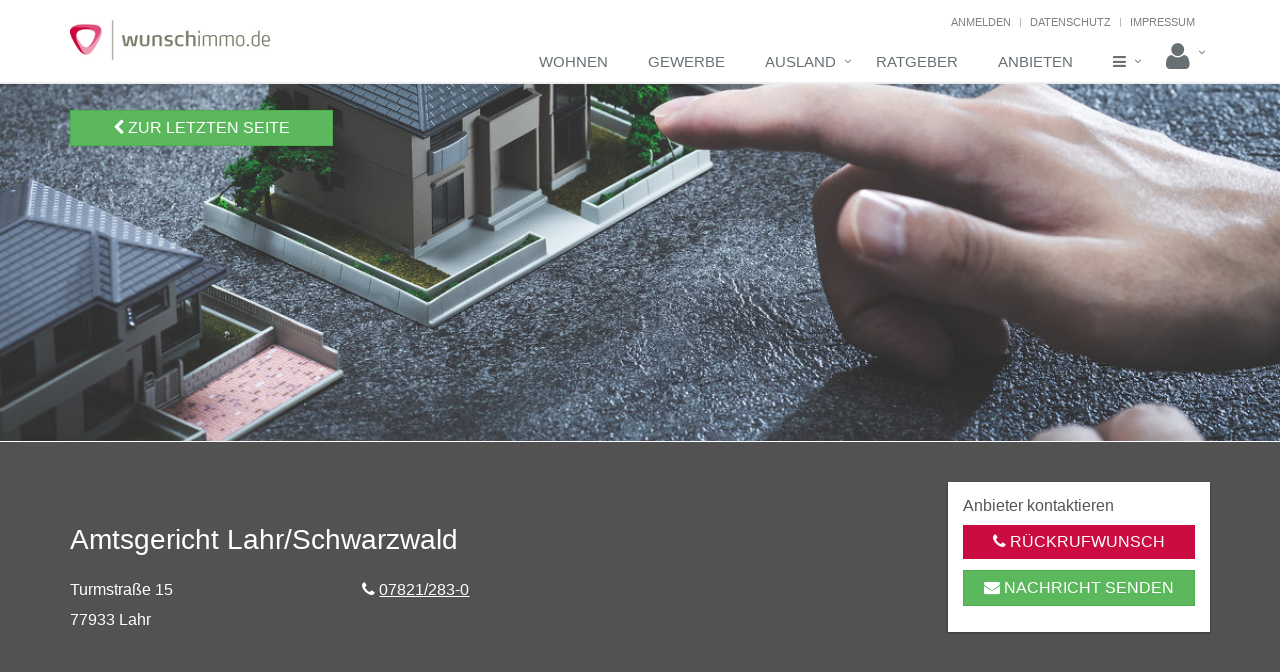

--- FILE ---
content_type: text/html; charset=UTF-8
request_url: https://www.wunschimmo.de/anbieter/amtsgericht-lahr-schwarzwald-lahr-180753
body_size: 9316
content:
<!DOCTYPE html>

<!--[if IE 8]>
<html lang="de" class="ie8">
<![endif]-->
<!--[if IE 9]>
<html lang="de" class="ie9">
<![endif]-->
<!--[if !IE]><!-->
<html lang="de">
<!--<![endif]-->

    <head>
                <title></title>

<meta charset="utf-8">
<meta name="viewport" content="width=device-width, initial-scale=1.0">
<meta http-equiv="X-UA-Compatible" content="IE=edge">

    <meta name="robots" content="noindex,nofollow">

<meta name="description" content="">
<meta name="keywords" content="">






    <meta property="og:type" content="website"/>





<link rel="icon" type="image/x-icon" href="/img/wunschimmo/favicons/favicon.ico">
<link rel="apple-touch-icon" sizes="57x57" href="/img/wunschimmo/favicons/apple-touch-icon-57x57.png">
<link rel="apple-touch-icon" sizes="60x60" href="/img/wunschimmo/favicons/apple-touch-icon-60x60.png">
<link rel="apple-touch-icon" sizes="72x72" href="/img/wunschimmo/favicons/apple-touch-icon-72x72.png">
<link rel="apple-touch-icon" sizes="76x76" href="/img/wunschimmo/favicons/apple-touch-icon-76x76.png">
<link rel="apple-touch-icon" sizes="114x114" href="/img/wunschimmo/favicons/apple-touch-icon-114x114.png">
<link rel="apple-touch-icon" sizes="120x120" href="/img/wunschimmo/favicons/apple-touch-icon-120x120.png">
<link rel="apple-touch-icon" sizes="144x144" href="/img/wunschimmo/favicons/apple-touch-icon-144x144.png">
<link rel="apple-touch-icon" sizes="152x152" href="/img/wunschimmo/favicons/apple-touch-icon-152x152.png">
<link rel="apple-touch-icon" sizes="180x180" href="/img/wunschimmo/favicons/apple-touch-icon-180x180.png">
<link rel="icon" type="image/png" href="/img/wunschimmo/favicons/favicon-32x32.png" sizes="32x32">
<link rel="icon" type="image/png" href="/img/wunschimmo/favicons/android-chrome-192x192.png" sizes="192x192">
<link rel="icon" type="image/png" href="/img/wunschimmo/favicons/favicon-96x96.png" sizes="96x96">
<link rel="icon" type="image/png" href="/img/wunschimmo/favicons/favicon-16x16.png" sizes="16x16">
<link rel="manifest" href="/img/wunschimmo/favicons/manifest.json">

<meta name="msapplication-TileColor" content="#da532c">
<meta name="msapplication-TileImage" content="/img/wunschimmo/favicons/mstile-144x144.png">

<meta name="msvalidate.01" content="2EE0C4B1B4CC2CC2B238CC23C62A253B" />





<link rel="stylesheet" type="text/css" href="//media.wunschimmo.de/includes/include.widefault.css"/>
<link rel="stylesheet" type="text/css" href="//media.wunschimmo.de/includes/include.wiheaderfooter.css"/>
<link rel="stylesheet" type="text/css" href="//media.wunschimmo.de/includes/include.wiplugins.css"/>
<link rel="stylesheet" type="text/css" href="//media.wunschimmo.de/includes/include.wicustom.css"/>
<link rel="stylesheet" href="/build/wunschimmo/vendor.599cf75be1023b995a26f7b3d2505024.css">
            </head>

    <body class="header-fixed" data-spy="scroll" data-target=".scrollspy" data-offset="160">
        <div class="wrapper">
                        <div class="header header-sticky">
    <div class="container">
        <a class="logo" href="/"><img class="shrink-logo" src="//media.wunschgrundstueck.de/img/wunschimmo/wunschimmo.png" alt="Immobilienportal wunschimmo.de"></a>
        <div class="topbar">
            <ul class="loginbar p-r-15 pull-right">
                
                                    <li><a href="/user/signin" id="top-login">Anmelden</a></li>
                    <li class="topbar-devider"></li>
                                <li><a href="/datenschutz">Datenschutz</a></li>
                <li class="topbar-devider"></li>
                <li><a href="/impressum">Impressum</a></li>
            </ul>
        </div>
        <button type="button" class="navbar-toggle" data-toggle="collapse" data-target=".navbar-responsive-collapse">
            <span class="sr-only">Toggle navigation</span>
            <span class="fa fa-bars"></span>
        </button>
    </div>

    <div class="collapse navbar-collapse mega-menu navbar-responsive-collapse">
        <div class="container">
            <ul class="nav navbar-nav">
                                                                                        <li><a href="/wohnen">Wohnen</a></li>
                                                            
                
                                                                                        <li><a href="/gewerbe">Gewerbe</a></li>
                                                            
                                <li class="dropdown">
                    <a href="/ausland/wohnen" class="dropdown-toggle" data-toggle="dropdown">Ausland</a>
                    <ul class="dropdown-menu">
                        <li><a href="/ausland/wohnen">Wohnimmobilien im Ausland</a></li>
                        <li><a href="/ausland/gewerbe">Gewerbeimmobilien im Ausland</a></li>
                    </ul>
                </li>
                                    <li><a href="/ratgeber">Ratgeber</a></li>
                
                
                                    <li><a href="/anbieten">Anbieten</a></li>
                
                                <li class="dropdown mega-menu-fullwidth">
                    <a href="javascript:void(0);" class="dropdown-toggle" data-toggle="dropdown" id="navMore"><i class="fa fa-bars" aria-hidden="true"></i></a>
                    <ul class="dropdown-menu">
                        <li>
                            <div class="mega-menu-content">
                                <div class="row equal-height">
                                    <div class="col-md-3 equal-height-in">
                                        <ul class="list-unstyled equal-height-list">
                                            <li><p class="h5 m-l-10 m-b-10">Produkte & Leistungen</p></li>
                                            <li><a href="/produkte">Übersicht</a></li>
                                            <li><a href="/anbieten">Immobilien anbieten</a></li>
                                            <li><a target="_blank" href="https://www.kip.net" rel="nofollow">KIP | Die kommunale Immobilienplattform</a></li>
                                            <li><a target="_blank" href="https://www.immovativ.de/produkte/areal/" rel="nofollow">aREAL - Software für Innenentwicklung</a></li>
                                            <li><a target="_blank" href="https://www.immovativ.de/produkte/interaktive-baugebiete/" rel="nofollow">Digitale Baugebietsvermarktung</a></li>
                                            <li><a href="/produkte/online-werbung">Online-Werbung</a></li>
                                            <li><a href="/produkte/premium-unternehmensprofil">Premium-Unternehmensprofil</a></li>
                                            <li><a href="//media.wunschimmo.de/downloads/preisliste_wunschimmo.pdf">Unsere Preisliste</a></li>
                                        </ul>
                                    </div>
                                    <div class="col-md-3 equal-height-in">
                                        <ul class="list-unstyled equal-height-list">
                                            <li><p class="h5 m-l-10 m-b-10">Angebote & Services</p></li>
                                            <li><a href="/bonitaetsauskunft">Bonitätsauskunft</a></li>
                                            <li><a href="/energieausweis" >Energieausweis bestellen</a></li>
                                            <li><a href="/umzug">Umzugsservice</a></li>
                                            <li><a href="/immobilieninvestment">Immobilieninvestment</a></li>
                                            <li><a href="/mietkautionsbuergschaft">Mietkautionsbürgschaft</a></li>
                                            <li><a href="/maklerempfehlung">Maklerempfehlung</a></li>
                                        </ul>
                                    </div>
                                    <div class="col-md-2 equal-height-in">
                                        <ul class="list-unstyled equal-height-list">
                                            <li><p class="h5 m-l-10 m-b-10">Anbieter suchen</p></li>
                                            <li><a href="/immobilienmakler">Immobilienmakler</a></li>
                                            <li><a href="/hausanbieter">Hausanbieter</a></li>
                                            <li><a href="/hausverwaltungen" >Hausverwaltungen</a></li>
                                            <li><a href="/bautraeger">Bauträger</a></li>
                                            <li><a href="/baugesellschaften">Baugesellschaften</a></li>
                                            <li><a href="/entwicklungsgesellschaften">Entwicklungsgesellschaften</a></li>
                                        </ul>
                                    </div>
                                    <div class="col-md-2 equal-height-in">
                                        <ul class="list-unstyled equal-height-list">
                                            <li><p class="h5 m-l-10 m-b-10">Allgemeines</p></li>
                                            <li><a href="/kontakt">Kontakt</a></li>
                                            <li><a href="/ueber-uns">Über uns</a></li>
                                            <li><a href="https://www.immovativ.de/karriere" rel="nofollow">Karriere</a></li>
                                            <li><a href="/presse">Presseinformationen</a></li>
                                            <li><a href="/news">Aktuelle News</a></li>
                                            <li><a href="/volltextsuche">Volltextsuche</a></li>
                                        </ul>
                                    </div>
                                    <div class="col-md-2 equal-height-in">
                                        <ul class="list-unstyled equal-height-list">
                                            <li><p class="h5 m-l-10 m-b-10">Rechtliches</p></li>
                                            <li><a href="/impressum">Impressum</a></li>
                                            <li><a href="/datenschutz" >Datenschutzerklärung</a></li>
                                            <li><a href="/haftungsausschluss" >Haftungsausschluss</a></li>
                                            <li><a href="/agb">AGB</a></li>
                                        </ul>
                                    </div>
                                </div>
                            </div>
                        </li>
                    </ul>
                </li>
                <li class="dropdown">
                    <a href="javascript:void(0);" class="dropdown-toggle" data-toggle="dropdown" id="navLogin"><i class="fa fa-user fa-2x"></i></a>
                    <ul class="dropdown-menu pull-right" id="loginMenu">
                                                                            <li id="menuLogin" class="p-10 authenticationContainer">
                                <div class="row">
                                    <div class="col-xs-12">
                                        <div id="authenticationFailedMessage" class="alert alert-danger fs-12 hidden" role="alert">
                                            <span class="glyphicon glyphicon-exclamation-sign" aria-hidden="true"></span>
                                            Dein Benutzername<br> oder Kennwort sind leider falsch.
                                        </div>
                                        <form class="form" id="authenticationForm" method="post" action="https://www.wunschgrundstueck.de/module_wg/authentification/auth.php">
                                            <div class="input-group m-b-10">
                                                <span class="input-group-addon"><i class="fa fa-user"></i></span>
                                                <input name="username" id="username" class="form-control form-control-authenticationInput" type="text" placeholder="Benutzername">
                                            </div>
                                            <span id="usernameInputErrorMessage" class="help-block fs-11 hidden">Bitte Benutzername eingeben</span>
                                            <div class="input-group m-b-10">
                                                <span class="input-group-addon"><i class="fa fa-lock"></i></span>
                                                <input name="password" id="password" class="form-control form-control-authenticationInput" type="password" placeholder="Kennwort">
                                            </div>
                                            <span id="passwordInputErrorMessage" class="help-block fs-11 hidden">Bitte Kennwort eingeben</span>
                                            <input name="utf8" value="1" type="hidden">
                                            <input name="cf" value="wunschimmo" type="hidden">
                                            <input type="submit" id="authenticationFormSubmitButton" class="btn btn-success btn-block gcard-1" value="ANMELDEN">
                                            <div class="input-group gcard-1 hidden" id="authenticationInProgressButton">
                                                <span class="input-group-addon"><i class="fa fa-spinner fa-pulse fa-1x fa-fw"></i></span>
                                                <button type="submit" class="btn btn-block btn-authenticationInProgress" value="Anmelden" disabled></button>
                                            </div>
                                        </form>
                                        <div class="fs-12 text-center">oder</div>
                                        <button id="signinWithFacebookButton" class="btn-u btn-u-dark-blue btn-block gcard-1"><i class="fa fa-facebook"></i> MIT FACEBOOK ANMELDEN</button>
                                    </div>
                                </div>
                            </li>
                            <li id="menuCreateUserAccount1">
                                <a href="/anbieten/makler#buchen"><i class="fa fa-user-plus" aria-hidden="true"></i> Benutzer-Account als gewerblicher Anbieter einrichten</a>
                            </li>
                            <li id="menuForgotYourPassword">
                                <a href="/user/forgot-password"><i class="fa fa-lock" aria-hidden="true"></i> Kennwort vergessen</a>
                            </li>
                                                                    </ul>
                </li>
            </ul>
        </div>
    </div>
</div>
            
                        <div class="content-wrapper">
                    <div id="scoped-content">
        <style scoped="" type="text/css">
            #img-back-indiv{background-image:url(//media.wunschgrundstueck.de/img/wunschimmo/maklerprofil.jpg);background-size:cover;background-position:center;padding-top:30px;padding-bottom: 275px;}
            .content.relative{
                padding-bottom: 10px;
            }
            #expert {
                top: -120px;
            }
        </style>
        <div class="hidden-xs">
            <div class=" img-back" id="img-back-indiv">
                <div class="container">
                    <div class="row m-b-20">
                        <div class="col-md-3 col-sm-4">
                            <a href="#" class="btn btn-block btn-success" onclick="history.back();return(false);">
                                <i class="fa fa-chevron-left" aria-hidden="true"></i>
                                                                    zur letzten Seite
                                                            </a>
                        </div>
                    </div>
                </div>
                            </div>
        </div>
        <div class="visible-xs">
            <a href="#" class="btn btn-block btn-success" onclick="history.back();return(false);">
                <i class="fa fa-chevron-left" aria-hidden="true"></i>
                                    zur letzten Seite
                            </a>
                    </div>
                <div class="bg-dark border-top-white">
            <div class="container content relative" >
                                <div class="row">
                    <div class="col-lg-9 col-md-8">
                                                <h1 class="m-t-40 m-b-20"><span itemprop="legalName">Amtsgericht Lahr/Schwarzwald</span></h1>
                        <div class="row">
                            <div class="col-xs-12 col-md-4 col-sm-6 m-b-20">
                                <div itemprop="address" itemscope itemtype="http://schema.org/PostalAddress">
                                    <div>
                                        <p class="m-b-5"><span itemprop="streetAddress">Turmstraße 15 </span></p>
                                    </div>
                                    <div>
                                        <p><span itemprop="postalCode">77933</span> <span itemprop="addressLocality">Lahr</span></p>
                                    </div>
                                </div>
                            </div>
                            <div class="col-xs-12 col-md-4 col-sm-6 m-b-20">
                                                                                                            <div class="">
                                            <p class="m-b-5"><i class="fa fa-phone" aria-hidden="true"></i> <a href="tel:07821/283-0 "><span itemprop="telephone">07821/283-0 </span></a></p>
                                        </div>
                                    
                                                                                                </div>
                            <div class="col-xs-12 col-md-4 col-sm-6 m-b-20">
                                                            </div>
                        </div>
                                                                                                </div>
                    <div class="col-lg-3 col-md-4">
                        
                                                    <div class="bg-color-white p-15 gcard-1">
                                <h2 class="h5 m-t-0">Anbieter kontaktieren</h2>
                                                                    <p>
                                        <a href="#" class="btn btn-red btn-block" data-toggle="modal" data-target="#provider-callback"><i class="fa fa-phone" aria-hidden="true"></i> Rückrufwunsch</a>
                                    </p>
                                
                                <p>
                                    <a href="#" class="btn btn-success btn-block" data-toggle="modal" data-target="#provider-message"><i class="fa fa-envelope" aria-hidden="true"></i> Nachricht senden</a>
                                </p>

                                                            </div>
                                            </div>
                </div>
            </div>
        </div>
        
        
                    <div class="container content">
                <a id="lage"></a>
                <h2><i class="fa fa-md fa-map"></i> Hier finden Sie uns</h2>
                <div class="google-maps">
                    <iframe width="100%" height="550" frameborder="0" style="border:0" src="https://www.google.com/maps/embed/v1/place?key=AIzaSyAATRzO6EOr_s4cDM0svJNDD2SOKodcoeo&q=77933 Lahr,Turmstraße 15 &key=AIzaSyAATRzO6EOr_s4cDM0svJNDD2SOKodcoeo&zoom=14"></iframe>
                </div>
            </div>
            </div>

    
    
    
        <div class="container content">
        <hr/>
        <div class="row">
            <div class="col-sm-6">
                <p>
                    Alle Angaben ohne Gewähr.
                </p>
            </div>
            <div class="col-sm-6">
                                    <p class="text-align-right pull-right">
                        <a href="#" data-toggle="modal" data-target="#provider-imprint">Anbieter-Impressum</a>
                    </p>
                            </div>
        </div>
    </div>

    <div class="modal fade m-t-100" tabindex="-1" role="dialog" id="provider-message">
        <div class="modal-dialog" role="document">
            <div class="modal-content">
                <div class="modal-header">
                    <button type="button" class="close" data-dismiss="modal" aria-label="Close"><span aria-hidden="true">&times;</span></button>
                    <h2 class="h4 modal-title">Nachricht senden</h2>
                </div>
                <div class="modal-body" id="message-body">
                    <p>Bitte füllen Sie die untenstehenden Felder aus, um eine Nachricht an die Firma Amtsgericht Lahr/Schwarzwald zu senden.</p>
                    <div id="err_message"></div>
                    <form id="frm_message" action="" method="post">
                        <input type="hidden" name="provider-id" id="provider-id" value="180753"/>
                        <div class="form-group">
                            <input id="name_abs_msg" class="form-control form-control-default" name="name_abs_msg" placeholder="Ihr Name" value="" type="text">
                        </div>
                        <div class="form-group">
                            <input id="email_abs_msg" class="form-control form-control-default" name="email_abs_msg" placeholder="Ihre E-Mail-Adresse" value="" type="text">
                        </div>
                        <div class="form-group">
                            <textarea id="nachricht_abs_msg" rows="5" class="form-control form-control-default" name="nachricht_abs_msg" placeholder="Ihre Nachricht / Ihr Anliegen"></textarea>
                        </div>
                        <p class="small">
                            Mit Absenden des Kontaktformulars werden Deine personenbezogenen Daten auf elektronischem Weg an den Anbieter übermittelt. Gleichzeitig stimmst Du zu, dass diese vom Anbieter zur Beantwortung Deiner Anfrage erhoben und verarbeitet werden dürfen. <a href="/datenschutz" target="_blank">Weitere Informationen zum Datenschutz &raquo;</a>
                        </p>
                    </form>
                </div>
                <div class="modal-footer">
                    <button type="button" class="btn btn-default pull-left" data-dismiss="modal" id="frm-message-dismiss">Abbrechen</button>
                    <div id="message-button">
                        <i class='fa fa-spinner fa-pulse fs-22 m-l-20 pull-right hidden' id="message-spinner" aria-hidden='true'></i>
                        <button type="button" class="btn btn-primary" id="frm-message-submit">Absenden <i class="fa fa-paper-plane" aria-hidden="true"></i></button>
                    </div>
                </div>
            </div>
        </div>
    </div>

    <div class="modal fade m-t-100" tabindex="-1" role="dialog" id="provider-callback">
        <div class="modal-dialog" role="document">
            <div class="modal-content">
                <div class="modal-header">
                    <button type="button" class="close" data-dismiss="modal" aria-label="Close"><span aria-hidden="true">&times;</span></button>
                    <h2 class="h4 modal-title">Rückrufwunsch hinterlassen</h2>
                </div>
                <div class="modal-body" id="callback-body">
                    <p>Bitte füllen Sie die untenstehenden Felder aus, um eine Nachricht an die Firma Amtsgericht Lahr/Schwarzwald zu senden.</p>
                    <div id="err_callback"></div>
                    <form id="frm_callback" action="" method="post">
                        <input type="hidden" name="provider-id" id="provider-id" value="180753"/>
                        <div class="form-group">
                            <input id="name_abs_cb" class="form-control form-control-default" name="name_abs_cb" placeholder="Ihr Name" value="" type="text">
                        </div>
                        <div class="form-group">
                            <input id="tel_abs_cb" class="form-control form-control-default" name="tel_abs_cb" placeholder="Ihre Telefonnummer" value="" type="text">
                        </div>
                        <input type="hidden" name="callback" value="1"/>
                        <input type="hidden" name="dt_abs_cb" id="dt_abs_cb" value=""/>
                        <div style="overflow:hidden;">
                            <label>Datum und Uhrzeit</label>
                            <div class="form-group">
                                <div id="datetimepicker12"></div>
                            </div>
                        </div>


                        <div class="form-group">
                            <textarea id="nachricht_abs_cb" rows="5" class="form-control form-control-default" name="nachricht_abs_cb" placeholder="Ihre Nachricht / Ihr Anliegen"></textarea>
                        </div>
                        <p class="small">
                            Mit Absenden des Kontaktformulars werden Deine personenbezogenen Daten auf elektronischem Weg an den Anbieter übermittelt. Gleichzeitig stimmst Du zu, dass diese vom Anbieter zur Beantwortung Deiner Anfrage erhoben und verarbeitet werden dürfen. <a href="/datenschutz" target="_blank">Weitere Informationen zum Datenschutz &raquo;</a>
                        </p>
                    </form>
                </div>
                <div class="modal-footer">
                    <button type="button" class="btn btn-default pull-left" data-dismiss="modal" id="frm-callback-dismiss">Abbrechen</button>
                    <div id="callback-button">
                        <i class='fa fa-spinner fa-pulse fs-22 m-l-20 pull-right hidden' id="callback-spinner" aria-hidden='true'></i>
                        <button type="button" class="btn btn-primary" id="frm-callback-submit">Absenden <i class="fa fa-paper-plane" aria-hidden="true"></i></button>
                    </div>
                </div>
            </div>
        </div>
    </div>

            <div class="modal fade m-t-100" tabindex="-1" role="dialog" id="provider-imprint">
            <div class="modal-dialog" role="document">
                <div class="modal-content">
                    <div class="modal-header">
                        <button type="button" class="close" data-dismiss="modal" aria-label="Close"><span aria-hidden="true">&times;</span></button>
                        <h2 class="h4 modal-title">Anbieter-Impressum</h2>
                    </div>
                    <div class="modal-body" id="callback-body">
                        <p><strong></strong></p><p></p><h5>Verantwortlicher Anbieter</h5><p><strong>Amtsgericht Lahr/Schwarzwald</strong></p><p></p><p></p><p><strong>Verbraucherinformationen:
</strong><br/>Online-Streitbeilegung gemäß Art. 14 Abs. 1 ODR-VO: Die Europäische Kommission stellt eine Plattform zur Online-Streitbeilegung (OS) bereit.<br/><a href='http://ec.europa.eu/consumers/odr/' target='_blank'>Zur Plattform »</a></p>
                    </div>
                    <div class="modal-footer">
                        <button type="button" class="btn btn-default pull-right" data-dismiss="modal" id="frm-callback-dismiss">Schließen</button>

                    </div>
                </div>
            </div>
        </div>
    
            </div>
            
                        <div class="footer-v2 bg-black-10 p-b-50">
    <div class="footer">
        <div class="container">
            <div class="row m-b-20 m-t-15">
                <div class="col-xs-12">
                    <a href="/"><img id="logo-footer" class="footer-logo" src="//media.wunschgrundstueck.de/img/wunschimmo/wunschimmo_footer.png" alt="wunschimmo.de de Deutschlands immovativstes Portal"></a>
                </div>
            </div>
            <div class="row">
                <div class="col-md-3  col-sm-3 md-margin-bottom-40">
                    <p>
                        <strong>Produkte & Leistungen</strong>
                    </p>
                    <ul class="links">
                        <li><a href="/anbieten">Immobilien anbieten</a></li>
                        <li><a target="_blank" href="https://www.kip.net/immobilienportal" rel="nofollow">Kommunales Immobilienportal</a></li>
                        <li><a target="_blank" href="https://www.immovativ.de/produkte/aREAL/">aREAL – Software für Innenentwicklung</a></li>
                        <li><a target="_blank" href="https://www.immovativ.de/produkte/interaktive-baugebiete/">Baugebiete digital vermarkten</a></li>
                        <li><a href="/produkte/online-werbung">Online-Werbung</a></li>
                    </ul>
                </div>
                <div class="col-md-2 col-sm-3 md-margin-bottom-40">
                    <p>
                    <strong>Service</strong>
                    </p>
                    <ul class="links">
                        <li><a href="/newsletter">Newsletter</a></li>
                        <li><a href="/ueber-uns">Über uns</a></li>
                        <li><a href="/kontakt">Kontakt</a></li>
                        <li><a href="/kundenservice" >Kundenservice</a></li>
                        <li><a href="/presse">Presse</a></li>
                        <li><a href="/jobs">Jobs</a></li>
                    </ul>
                </div>
                <div class="col-md-3 col-sm-3 md-margin-bottom-40">
                    <p>
                        <strong>Rechtliches</strong>
                    </p>
                    <ul class="links">
                        <li><a href="/impressum" >Impressum</a></li>
                        <li><a href="/agb" >Allgemeine Geschäftsbedingungen</a></li>
                        <li><a href="/datenschutz" >Erklärung zum Datenschutz</a></li>
                        <li><a href="/haftungsausschluss" >Haftungsausschluss</a></li>
                    </ul>
                </div>

                <div class="col-md-4  col-sm-12 md-margin-bottom-40">
                    <p>
                        <strong>Folge uns auf</strong>
                    </p>
                    <ul class="social-icons social-icons-color">
                        <li><a href="https://www.facebook.com/wunschimmo.de/" rel="nofollow" data-original-title="Facebook" class="rounded-x social_facebook"></a></li>
                        <li><a href="https://www.youtube.com/channel/UCmBp8HakvV2Uw6O6kEht6YQ" rel="nofollow" data-original-title="YouTube" class="rounded-x social_youtube"></a></li>
                        <li><a href="https://www.pinterest.de/wunschimmo1/" rel="nofollow" data-original-title="Pintrest" class="rounded-x social_pintrest"></a></li>
                    </ul>
                </div>
            </div>
            <div class="row border-top p-t-10 m-t-20">
                <div class="col-sm-6 ">
                    <p class="fs-14">
                        &copy; 2016 - 2026 <a href="https://www.immovativ.de">immovativ GmbH</a>, alle Rechte vorbehalten
                    </p>
                </div>
                <div class="col-sm-6">
                    <div class="text-right hidden-xs">
                        <p class="fs-14">
                            Ein Unternehmen der <a href="http://www.terragroup.de" rel="nofollow">Terragroup</a>
                        </p>
                    </div>
                </div>
            </div>
        </div>
    </div>
</div>

    <div class="modal fade m-t-50" id="modal_facebookConnect" tabindex="-1" role="dialog" aria-hidden="true">
    <div class="modal-dialog">
        <div class="modal-content">
            <div class="modal-header">
                <p class="h4">
                    Hallo <span class="modal-title" id="signupFacebookFirstname"></span>,<br>
                    hast Du schon einen Account bei wunschimmo.de?
                </p>
            </div>
            <div class="modal-body">
                <button type="button" id="facebookSignupWithExistingAccountYesButton" class="btn-u btn-u-lg btn-block btn-u-default margin-bottom-20" data-toggle="collapse" data-target="#authenticationForLinkWithFacebookAccount" aria-expanded="false" aria-controls="authenticationForLinkWithFacebookAccount">JA</button>
                <div class="row collapse" id="authenticationForLinkWithFacebookAccount">
                    <div class="col-xs-12">
                        <div class="call-action-v1 call-action-v1-boxed bg-color-dark margin-bottom-40">
                            <div class="call-action-v1-box">
                                <div class="margin-bottom-20 fs-14">Melde dich an, um deinen Facebook Account mit deinem wunschimmo.de Account zu verbinden.</div>
                                <div id="connectWithFacebookAuthenticationFailedMessage" class="alert alert-danger fs-12 hidden" role="alert">
                                    <span class="glyphicon glyphicon-exclamation-sign" aria-hidden="true"></span>
                                    Dein Benutzername oder Kennwort sind leider falsch.
                                </div>
                                <form class="form" id="connectWithFacebookAuthenticationForm" method="post">
                                    <div class="form-group" id="connectWithFacebookUsernameInputContainer">
                                        <input name="username" id="connectWithFacebookUsername" class="form-control" type="text" placeholder="Benutzername">
                                        <span id="connectWithFacebookUsernameInputErrorMessage" class="help-block fs-11 hidden">Bitte Benutzername eingaben</span>
                                    </div>
                                    <div class="form-group" id="connectWithFacebookPasswordInputContainer">
                                        <input name="password" id="connectWithFacebookPassword" class="form-control" type="password" placeholder="Kennwort">
                                        <span id="connectWithFacebookPasswordInputErrorMessage" class="help-block fs-11 hidden">Bitte Kennwort eingeben</span>
                                    </div>
                                    <input name="utf8" value="1" type="hidden">
                                    <input name="cf" value="wunschimmo" type="hidden">
                                    <input type="submit" id="connectWithFacebookAuthenticationFormSubmitButton" class="btn btn-success btn-block gcard-1" value="ANMELDEN">
                                    <div class="input-group hidden gcard-1" id="connectWithFacebookAuthenticationInProgressButton">
                                        <span class="input-group-addon"><i class="fa fa-spinner fa-pulse fa-1x fa-fw"></i></span>
                                        <input type="submit" class="btn btn-block btn-authenticationInProgress" value="ANMELDEN" disabled>
                                    </div>
                                </form>
                            </div>
                        </div>
                    </div>
                </div>
                <button type="button" id="facebookSignupWithExistingAccountNoButton" class="btn-u btn-u-lg btn-block btn-u-dark-blue">NEIN</button>
            </div>
        </div>
    </div>
</div>
<div class="modal fade m-t-100" id="modal_facebookConnectInProgress" tabindex="-1" role="dialog" aria-hidden="true">
    <div class="modal-dialog">
        <div class="modal-content">
            <div class="modal-body">
                <div class="row">
                    <div class="col-xs-12 text-center">
                        <i class="fa fa-spinner fa-pulse fa-4x fa-fw"></i>
                    </div>
                </div>
            </div>
        </div>
    </div>
</div>
    <div class="modal fade m-t-100" id="modal_signinSignupInvitation" tabindex="-1" role="dialog" aria-hidden="true">
    <div class="modal-dialog">
        <div class="modal-content">
            <div class="modal-header">
                <div class="h4 modal-title" id="modal_anmelden_title">Um diese Funktion nutzen zu können, muss man auf wunschimmo.de angemeldet sein.</div>
            </div>

            <div class="modal-body">
                <div class="row">
                    <div class="col-sm-6 m-t-15 m-b-15">
                        <div><a class="btn-u btn-block rounded gcard-1" href="/user/signin">ANMELDEN</a></div>
                        <div class="fs-12 text-center">oder</div>
                        <div><button id="invitationMoodalSgninWithFacebookButton" class="btn-u btn-u-dark-blue btn-block gcard-1"><i class="fa fa-facebook"></i> MIT FACEBOOK ANMELDEN</button></div>
                    </div>

                    <div class="col-sm-6">
                        <div class="h4">Konto erstellen</div>
                        <div>
                            <div><a href="https://www.kip.net/infos-fuer-immobilienanbietende/privat/registrieren#regForm" class="fs-18"><i class="fa fa-chevron-right" aria-hidden="true"></i> als Privatperson</a></div>
                            <div><a href="/anbieten/makler" class="fs-18"><i class="fa fa-chevron-right" aria-hidden="true"></i> als gewerblicher Anbieter</a></div>
                            <div><a href="/anbieten/kommune" class="fs-18"><i class="fa fa-chevron-right" aria-hidden="true"></i> als Kommune</a></div>
                        </div>
                    </div>
                    <div class="col-xs-12">
                        <hr>
                        <p>
                            <strong>Ein Account für zwei Portale:</strong><br>
                            Die Registrierung erfolgt auf unserer Plattform kip.net. Mit Ihren Zugangsdaten können Sie sich dann sowohl auf wunschimmo.de als auch auf kip.net anmelden.
                        </p>
                    </div>
                </div>

                <div class="modal-footer">

                    <button type="button" class="btn btn-default centered" data-dismiss="modal">Schließen</button>
                </div>
            </div>
        </div>
    </div>
</div>
                    </div>

                
        
                <script type="text/javascript" src="//media.wunschimmo.de/includes/include.widefault.js"></script>
<script type="text/javascript" src="//media.wunschimmo.de/includes/include.wiplugins.js"></script>
<script type="text/javascript" src="//media.wunschimmo.de/includes/include.wicustom.js"></script>
<script type="text/javascript" src="//media.wunschimmo.de/includes/include.wipage.js"></script>
<script src="/build/wunschimmo/manifest.d41d8cd98f00b204e980.js"></script>
<script src="/build/wunschimmo/vendor.6f0287937c1b85233857.js"></script>



<script>
    jQuery(".share").jsSocials({
        shares: ["email", "twitter", "facebook", "googleplus", "linkedin", "pinterest", "stumbleupon", "whatsapp"]
    });
</script>

<script src="https://website-widgets.pages.dev/dist/sienna.min.js" defer></script>

<script>
    $(document).ready(function(){
        const observer = new MutationObserver(function(mutations) {
            if ($('.asw-menu-btn').length > 0) {
                $('.asw-menu-btn').css('left', '60px');
                observer.disconnect();
            }
        });
        observer.observe(document.body, { childList: true, subtree: true });
    });
</script>
        <script type="text/javascript">
            jQuery(document).ready(function() {
                App.init();
                ParallaxSlider.initParallaxSlider();
                App.initParallaxBg();
                new WOW().init();

                                
            jQuery(document).ready(function()
            {
                jQuery('#frm-message-submit').click(function(){
                        jQuery('#message-spinner').removeClass('hidden');
                        jQuery('#frm-message-submit').addClass('hidden');
                        jQuery('.form-control').removeClass('alert-warning');

                        var datastring = jQuery('#frm_message').serialize();
                        jQuery.ajax({
                            type: 'POST',
                            url: '/service/provider-message',
                            data: datastring,
                            dataType: 'json',
                            success: function(data) {

                                if(data.err.length==0){
                                    $('#message-body').html(data.text);
                                    $('#message-button').addClass('hidden');
                                    $('#frm-message-dismiss').addClass('pull-right');
                                    $('#frm-message-dismiss').removeClass('pull-left');
                                    $('#frm-message-dismiss').html('Schließen');
                                }else{
                                    $('#err_message').html('<div class="alert alert-warning"><p>'+data.err+'</p></div>');
                                    $.each(data.err_fields,function(key,index){
                                        jQuery('#'+key).addClass('alert-warning');
                                    });
                                    jQuery('#frm-message-submit').removeClass('hidden');
                                    jQuery('#message-spinner').addClass('hidden');

                                }
                            },
                            error: function(data){
                                console.log(data);
                            }
                        });
                    });
            });
        
                            });
        </script>
        
                
        
                <script type="text/javascript">
    $( window ).scroll(function()
    {
        checkAds()
    });
</script>
        
                <script type="text/plain" data-cookiecategory="analytics" async src="https://www.googletagmanager.com/gtag/js?id=G-J9K6EQDMBB"></script>
<script>
    window.dataLayer = window.dataLayer || [];
    function gtag(){dataLayer.push(arguments);}
    gtag('js', new Date());

    gtag('config', 'G-J9K6EQDMBB');
</script>
            </body>
</html>


--- FILE ---
content_type: application/javascript
request_url: https://www.wunschimmo.de/build/wunschimmo/vendor.6f0287937c1b85233857.js
body_size: 21023
content:
webpackJsonp([0],{0:function(e,t,n){n("0Zz1"),n("a6aH"),n("CaGf"),e.exports=n("592V")},"0Zz1":function(e,t){/*!
 * CookieConsent v2.8.5
 * https://www.github.com/orestbida/cookieconsent
 * Author Orest Bida
 * Released under the MIT License
 */
!function(){"use strict";var e="initCookieConsent";"undefined"!=typeof window&&"function"!=typeof window[e]&&(window[e]=function(e){var t,n,i,o,a,r,c,s,l,d,u,p,f,g,h,_,v,m,b,k,y,C,w,A,x,S,N,T,z,L,O,j,D={mode:"opt-in",current_lang:"en",auto_language:null,autorun:!0,page_scripts:!0,hide_from_bots:!0,cookie_name:"cc_cookie",cookie_expiration:182,cookie_domain:window.location.hostname,cookie_path:"/",cookie_same_site:"Lax",use_rfc_cookie:!1,autoclear_cookies:!0,revision:0,script_selector:"data-cookiecategory"},E={},M={},I=null,H=!0,J=!1,W=!1,P=!1,q=!1,U=!1,F=!0,G=[],V=!1,K=[],R=[],B=[],Z=!1,Q=[],X=[],Y=[],$=[],ee=[],te=document.documentElement,ne=function(e){"number"==typeof(t=e).cookie_expiration&&(D.cookie_expiration=t.cookie_expiration),"number"==typeof t.cookie_necessary_only_expiration&&(D.cookie_necessary_only_expiration=t.cookie_necessary_only_expiration),"boolean"==typeof t.autorun&&(D.autorun=t.autorun),"string"==typeof t.cookie_domain&&(D.cookie_domain=t.cookie_domain),"string"==typeof t.cookie_same_site&&(D.cookie_same_site=t.cookie_same_site),"string"==typeof t.cookie_path&&(D.cookie_path=t.cookie_path),"string"==typeof t.cookie_name&&(D.cookie_name=t.cookie_name),"function"==typeof t.onAccept&&(s=t.onAccept),"function"==typeof t.onFirstAction&&(d=t.onFirstAction),"function"==typeof t.onChange&&(l=t.onChange),"opt-out"===t.mode&&(D.mode="opt-out"),"number"==typeof t.revision&&(t.revision>-1&&(D.revision=t.revision),U=!0),"boolean"==typeof t.autoclear_cookies&&(D.autoclear_cookies=t.autoclear_cookies),!0===t.use_rfc_cookie&&(D.use_rfc_cookie=!0),"boolean"==typeof t.hide_from_bots&&(D.hide_from_bots=t.hide_from_bots),D.hide_from_bots&&(Z=navigator&&(navigator.userAgent&&/bot|crawl|spider|slurp|teoma/i.test(navigator.userAgent)||navigator.webdriver)),D.page_scripts=!0===t.page_scripts,"browser"===t.auto_language||!0===t.auto_language?D.auto_language="browser":"document"===t.auto_language&&(D.auto_language="document"),D.auto_language,D.current_lang=de(t.languages,t.current_lang)},ie=function(e){function t(t){return(e||document).querySelectorAll('a[data-cc="'+t+'"], button[data-cc="'+t+'"]')}function n(e,t){e.preventDefault(),E.accept(t),E.hideSettings(),E.hide()}for(var i="accept-",o=t("c-settings"),a=t(i+"all"),r=t(i+"necessary"),c=t(i+"custom"),s=0;s<o.length;s++)o[s].setAttribute("aria-haspopup","dialog"),me(o[s],"click",function(e){e.preventDefault(),E.showSettings(0)});for(s=0;s<a.length;s++)me(a[s],"click",function(e){n(e,"all")});for(s=0;s<c.length;s++)me(c[s],"click",function(e){n(e)});for(s=0;s<r.length;s++)me(r[s],"click",function(e){n(e,[])})},oe=function(e,t){return Object.prototype.hasOwnProperty.call(t,e)?e:be(t).length>0?Object.prototype.hasOwnProperty.call(t,D.current_lang)?D.current_lang:be(t)[0]:void 0},ae=function(e){if(!0===t.force_consent&&ke(te,"force--consent"),!_){_=le("div");var n=le("div"),i=le("div");_.id="cm",n.id="c-inr-i",i.id="cm-ov",_.setAttribute("role","dialog"),_.setAttribute("aria-modal","true"),_.setAttribute("aria-hidden","false"),_.setAttribute("aria-labelledby","c-ttl"),_.setAttribute("aria-describedby","c-txt"),h.appendChild(_),h.appendChild(i),_.style.visibility=i.style.visibility="hidden",i.style.opacity=0}var o=t.languages[e].consent_modal.title;o&&(v||((v=le("div")).id="c-ttl",v.setAttribute("role","heading"),v.setAttribute("aria-level","2"),n.appendChild(v)),v.innerHTML=o);var a=t.languages[e].consent_modal.description;U&&(a=F?a.replace("{{revision_message}}",""):a.replace("{{revision_message}}",t.languages[e].consent_modal.revision_message||"")),m||((m=le("div")).id="c-txt",n.appendChild(m)),m.innerHTML=a;var r,c=t.languages[e].consent_modal.primary_btn,s=t.languages[e].consent_modal.secondary_btn;c&&(b||((b=le("button")).id="c-p-bn",b.className="c-bn","accept_all"===c.role&&(r="all"),me(b,"click",function(){E.hide(),E.accept(r)})),b.innerHTML=t.languages[e].consent_modal.primary_btn.text),s&&(k||((k=le("button")).id="c-s-bn",k.className="c-bn c_link","accept_necessary"===s.role?me(k,"click",function(){E.hide(),E.accept([])}):me(k,"click",function(){E.showSettings(0)})),k.innerHTML=t.languages[e].consent_modal.secondary_btn.text);var l=t.gui_options;C||((C=le("div")).id="c-inr",C.appendChild(n)),y||((y=le("div")).id="c-bns",l&&l.consent_modal&&!0===l.consent_modal.swap_buttons?(s&&y.appendChild(k),c&&y.appendChild(b),y.className="swap"):(c&&y.appendChild(b),s&&y.appendChild(k)),(c||s)&&C.appendChild(y),_.appendChild(C)),J=!0},re=function(e){if(w)(T=le("div")).id="s-bl";else{w=le("div");var n=le("div"),i=le("div"),o=le("div");A=le("div"),x=le("div");var a=le("div");S=le("button");var s=le("div");N=le("div");var l=le("div");w.id="s-cnt",n.id="c-vln",o.id="c-s-in",i.id="cs",x.id="s-ttl",A.id="s-inr",a.id="s-hdr",N.id="s-bl",S.id="s-c-bn",l.id="cs-ov",s.id="s-c-bnc",S.className="c-bn",w.setAttribute("role","dialog"),w.setAttribute("aria-modal","true"),w.setAttribute("aria-hidden","true"),w.setAttribute("aria-labelledby","s-ttl"),x.setAttribute("role","heading"),w.style.visibility=l.style.visibility="hidden",l.style.opacity=0,s.appendChild(S),me(n,"keydown",function(e){27===(e=e||window.event).keyCode&&E.hideSettings(0)},!0),me(S,"click",function(){E.hideSettings(0)})}S.setAttribute("aria-label",t.languages[e].settings_modal.close_btn_label||"Close"),c=t.languages[e].settings_modal.blocks,r=t.languages[e].settings_modal.cookie_table_headers;var d=c.length;x.innerHTML=t.languages[e].settings_modal.title;for(var u=0;u<d;++u){var p=c[u].title,f=c[u].description,g=c[u].toggle,_=c[u].cookie_table,v=!0===t.remove_cookie_tables,m=(f||!v&&_)&&"truthy",b=le("div"),k=le("div");if(f){var y=le("div");y.className="p",y.insertAdjacentHTML("beforeend",f)}var C=le("div");if(C.className="title",b.className="c-bl",k.className="desc",void 0!==g){var D="c-ac-"+u,I=le(m?"button":"div"),J=le("label"),W=le("input"),P=le("span"),q=le("span"),U=le("span"),F=le("span");I.className=m?"b-tl exp":"b-tl",J.className="b-tg",W.className="c-tgl",U.className="on-i",F.className="off-i",P.className="c-tg",q.className="t-lb",m&&(I.setAttribute("aria-expanded","false"),I.setAttribute("aria-controls",D)),W.type="checkbox",P.setAttribute("aria-hidden","true");var G=g.value;W.value=G,q.textContent=p,I.insertAdjacentHTML("beforeend",p),C.appendChild(I),P.appendChild(U),P.appendChild(F),H?g.enabled?(W.checked=!0,!T&&Y.push(!0),g.enabled&&!T&&B.push(G)):!T&&Y.push(!1):se(M.categories,G)>-1?(W.checked=!0,!T&&Y.push(!0)):!T&&Y.push(!1),!T&&$.push(G),g.readonly?(W.disabled=!0,ke(P,"c-ro"),!T&&ee.push(!0)):!T&&ee.push(!1),ke(k,"b-acc"),ke(C,"b-bn"),ke(b,"b-ex"),k.id=D,k.setAttribute("aria-hidden","true"),J.appendChild(W),J.appendChild(P),J.appendChild(q),C.appendChild(J),m&&function(e,t,n){me(I,"click",function(){Ce(t,"act")?(ye(t,"act"),n.setAttribute("aria-expanded","false"),e.setAttribute("aria-hidden","true")):(ke(t,"act"),n.setAttribute("aria-expanded","true"),e.setAttribute("aria-hidden","false"))},!1)}(k,b,I)}else if(p){var V=le("div");V.className="b-tl",V.setAttribute("role","heading"),V.setAttribute("aria-level","3"),V.insertAdjacentHTML("beforeend",p),C.appendChild(V)}if(p&&b.appendChild(C),f&&k.appendChild(y),!v&&void 0!==_){for(var K=document.createDocumentFragment(),R=0;R<r.length;++R){var Z=le("th"),Q=r[R];if(Z.setAttribute("scope","col"),Q){var X=Q&&be(Q)[0];Z.textContent=r[R][X],K.appendChild(Z)}}var te=le("tr");te.appendChild(K);var ne=le("thead");ne.appendChild(te);var ie=le("table");ie.appendChild(ne);for(var oe=document.createDocumentFragment(),ae=0;ae<_.length;ae++){for(var re=le("tr"),ce=0;ce<r.length;++ce)if(Q=r[ce]){X=be(Q)[0];var de=le("td");de.insertAdjacentHTML("beforeend",_[ae][X]),de.setAttribute("data-column",Q[X]),re.appendChild(de)}oe.appendChild(re)}var ue=le("tbody");ue.appendChild(oe),ie.appendChild(ue),k.appendChild(ie)}(g&&p||!g&&(p||f))&&(b.appendChild(k),T?T.appendChild(b):N.appendChild(b))}z||((z=le("div")).id="s-bns"),O||((O=le("button")).id="s-all-bn",O.className="c-bn",z.appendChild(O),me(O,"click",function(){E.hideSettings(),E.hide(),E.accept("all")})),O.innerHTML=t.languages[e].settings_modal.accept_all_btn;var pe=t.languages[e].settings_modal.reject_all_btn;if(pe&&(j||((j=le("button")).id="s-rall-bn",j.className="c-bn",me(j,"click",function(){E.hideSettings(),E.hide(),E.accept([])}),A.className="bns-t",z.appendChild(j)),j.innerHTML=pe),L||((L=le("button")).id="s-sv-bn",L.className="c-bn",z.appendChild(L),me(L,"click",function(){E.hideSettings(),E.hide(),E.accept()})),L.innerHTML=t.languages[e].settings_modal.save_settings_btn,T)return A.replaceChild(T,N),void(N=T);a.appendChild(x),a.appendChild(s),A.appendChild(a),A.appendChild(N),A.appendChild(z),o.appendChild(A),i.appendChild(o),n.appendChild(i),w.appendChild(n),h.appendChild(w),h.appendChild(l)};E.updateLanguage=function(e,n){if("string"==typeof e){var i=oe(e,t.languages);return(i!==D.current_lang||!0===n)&&(D.current_lang=i,J&&(ae(i),ie(C)),re(i),!0)}};var ce=function(e){var t=c.length,n=-1;V=!1;var i=_e("","all"),o=[D.cookie_domain,"."+D.cookie_domain];if("www."===D.cookie_domain.slice(0,4)){var a=D.cookie_domain.substr(4);o.push(a),o.push("."+a)}for(var s=0;s<t;s++){var l=c[s];if(Object.prototype.hasOwnProperty.call(l,"toggle")){var d=se(G,l.toggle.value)>-1;if(!Y[++n]&&Object.prototype.hasOwnProperty.call(l,"cookie_table")&&(e||d)){var u=l.cookie_table,p=be(r[0])[0],f=u.length;"on_disable"===l.toggle.reload&&d&&(V=!0);for(var g=0;g<f;g++){var h=u[g],_=[],v=h[p],m=h.is_regex||!1,b=h.domain||null,k=h.path||!1;if(b&&(o=[b,"."+b]),m)for(var y=0;y<i.length;y++)i[y].match(v)&&_.push(i[y]);else{var C=se(i,v);C>-1&&_.push(i[C])}_.length>0&&(ve(_,k,o),"on_clear"===l.toggle.reload&&(V=!0))}}}}},se=function(e,t){return e.indexOf(t)},le=function(e){var t=document.createElement(e);return"button"===e&&t.setAttribute("type",e),t},de=function(e,t){return"browser"===D.auto_language?oe(ue(),e):"document"===D.auto_language?oe(document.documentElement.lang,e):"string"==typeof t?D.current_lang=oe(t,e):(D.current_lang,D.current_lang)},ue=function(){var e=navigator.language||navigator.browserLanguage;return e.length>2&&(e=e[0]+e[1]),e.toLowerCase()};E.allowedCategory=function(e){if(H&&"opt-in"!==D.mode)t=B;else var t=JSON.parse(_e(D.cookie_name,"one",!0)||"{}").categories||[];return se(t,e)>-1},E.run=function(t){if(!document.getElementById("cc_div")){if(ne(t),Z)return;M=JSON.parse(_e(D.cookie_name,"one",!0)||"{}");var r=void 0!==(o=M.consent_uuid);if((n=M.consent_date)&&(n=new Date(n)),(i=M.last_consent_update)&&(i=new Date(i)),I=void 0!==M.data?M.data:null,U&&M.revision!==D.revision&&(F=!1),J=H=!(r&&F&&n&&i&&o),function(){(g=le("div")).id="cc--main",g.style.position="fixed",g.style.zIndex="1000000",g.innerHTML='\x3c!--[if lt IE 9 ]><div id="cc_div" class="cc_div ie"></div><![endif]--\x3e\x3c!--[if (gt IE 8)|!(IE)]>\x3c!--\x3e<div id="cc_div" class="cc_div"></div>\x3c!--<![endif]--\x3e',h=g.children[0];var t=D.current_lang;J&&ae(t),re(t),(e||document.body).appendChild(g)}(),function(){function e(e,n){var i=!1,o=!1;try{for(var a,r=e.querySelectorAll(t.join(':not([tabindex="-1"]), ')),c=r.length,s=0;s<c;)a=r[s].getAttribute("data-focus"),o||"1"!==a?"0"===a&&(i=r[s],o||"0"===r[s+1].getAttribute("data-focus")||(o=r[s+1])):o=r[s],s++}catch(n){return e.querySelectorAll(t.join(", "))}n[0]=r[0],n[1]=r[r.length-1],n[2]=i,n[3]=o}var t=["[href]","button","input","details",'[tabindex="0"]'];e(A,X),J&&e(_,Q)}(),function(e,t){function n(e,t,n,i,o,a,r){if(a=a&&a.split(" ")||[],se(t,o)>-1&&(ke(e,o),("bar"!==o||"middle"!==a[0])&&se(n,a[0])>-1))for(var c=0;c<a.length;c++)ke(e,a[c]);se(i,r)>-1&&ke(e,r)}if("object"==typeof e){var i=e.consent_modal,o=e.settings_modal;J&&i&&n(_,["box","bar","cloud"],["top","middle","bottom"],["zoom","slide"],i.layout,i.position,i.transition),o&&n(w,["bar"],["left","right"],["zoom","slide"],o.layout,o.position,o.transition)}}(t.gui_options),ie(),D.autorun&&J&&E.show(t.delay||0),setTimeout(function(){ke(g,"c--anim")},30),setTimeout(function(){var e,t;e=!1,t=!1,me(document,"keydown",function(n){"Tab"===(n=n||window.event).key&&(a&&(n.shiftKey?document.activeElement===a[0]&&(a[1].focus(),n.preventDefault()):document.activeElement===a[1]&&(a[0].focus(),n.preventDefault()),t||q||(t=!0,!e&&n.preventDefault(),n.shiftKey?a[3]?a[2]?a[2].focus():a[0].focus():a[1].focus():a[3]?a[3].focus():a[0].focus())),!t&&(e=!0))}),document.contains&&me(g,"click",function(e){e=e||window.event,P?A.contains(e.target)?q=!0:(E.hideSettings(0),q=!1):W&&_.contains(e.target)&&(q=!0)},!0)},100),H)"opt-out"===D.mode&&(D.mode,pe(B));else{var c="boolean"==typeof M.rfc_cookie;(!c||c&&M.rfc_cookie!==D.use_rfc_cookie)&&(M.rfc_cookie=D.use_rfc_cookie,he(D.cookie_name,JSON.stringify(M))),u=ge(fe()),pe(),"function"==typeof s&&s(M)}}},E.showSettings=function(e){setTimeout(function(){ke(te,"show--settings"),w.setAttribute("aria-hidden","false"),P=!0,setTimeout(function(){W?f=document.activeElement:p=document.activeElement,0!==X.length&&(X[3]?X[3].focus():X[0].focus(),a=X)},200)},e>0?e:0)};var pe=function(e){if(D.page_scripts){var t=document.querySelectorAll("script["+D.script_selector+"]"),n=e||M.categories||[],i=function(e,t){if(t<e.length){var o=e[t],a=o.getAttribute(D.script_selector);if(se(n,a)>-1){o.type="text/javascript",o.removeAttribute(D.script_selector);var r=o.getAttribute("data-src");r&&o.removeAttribute("data-src");var c=le("script");if(c.textContent=o.innerHTML,function(e,t){for(var n=t.attributes,i=n.length,o=0;o<i;o++){var a=n[o].nodeName;e.setAttribute(a,t[a]||t.getAttribute(a))}}(c,o),r?c.src=r:r=o.src,r&&(c.readyState?c.onreadystatechange=function(){"loaded"!==c.readyState&&"complete"!==c.readyState||(c.onreadystatechange=null,i(e,++t))}:c.onload=function(){c.onload=null,i(e,++t)}),o.parentNode.replaceChild(c,o),r)return}i(e,++t)}};i(t,0)}};E.set=function(e,t){return"data"===e&&function(e,t){var n=!1;if("update"===t){var i=typeof(I=E.get("data"))==typeof e;if(i&&"object"==typeof I)for(var o in!I&&(I={}),e)I[o]!==e[o]&&(I[o]=e[o],n=!0);else!i&&I||I===e||(I=e,n=!0)}else I=e,n=!0;return n&&(M.data=I,he(D.cookie_name,JSON.stringify(M))),n}(t.value,t.mode)},E.get=function(e,t){return JSON.parse(_e(t||D.cookie_name,"one",!0)||"{}")[e]},E.getConfig=function(e){return D[e]||t[e]};var fe=function(){return K=M.categories||[],R=$.filter(function(e){return-1===se(K,e)}),{accepted:K,rejected:R}},ge=function(e){var t="custom",n=ee.filter(function(e){return!0===e}).length;return e.accepted.length===$.length?t="all":e.accepted.length===n&&(t="necessary"),t};E.getUserPreferences=function(){var e=fe();return{accept_type:ge(e),accepted_categories:e.accepted,rejected_categories:e.rejected}},E.loadScript=function(e,t,n){var i="function"==typeof t;if(document.querySelector('script[src="'+e+'"]'))i&&t();else{var o=le("script");if(n&&n.length>0)for(var a=0;a<n.length;++a)n[a]&&o.setAttribute(n[a].name,n[a].value);i&&(o.onload=t),o.src=e,document.head.appendChild(o)}},E.updateScripts=function(){pe()},E.show=function(e,t){!0===t&&ae(D.current_lang),J&&setTimeout(function(){ke(te,"show--consent"),_.setAttribute("aria-hidden","false"),W=!0,setTimeout(function(){p=document.activeElement,a=Q},200)},e>0?e:t?30:0)},E.hide=function(){J&&(ye(te,"show--consent"),_.setAttribute("aria-hidden","true"),W=!1,setTimeout(function(){p.focus(),a=null},200))},E.hideSettings=function(){ye(te,"show--settings"),P=!1,w.setAttribute("aria-hidden","true"),setTimeout(function(){W?(f&&f.focus(),a=Q):(p&&p.focus(),a=null),q=!1},200)},E.accept=function(e,t){var a=e||void 0,r=t||[],c=[];if(a)if("object"==typeof a&&"number"==typeof a.length)for(var p=0;p<a.length;p++)-1!==se($,a[p])&&c.push(a[p]);else"string"==typeof a&&("all"===a?c=$.slice():-1!==se($,a)&&c.push(a));else c=function(){for(var e=document.querySelectorAll(".c-tgl")||[],t=[],n=0;n<e.length;n++)e[n].checked&&t.push(e[n].value);return t}();if(r.length>=1)for(p=0;p<r.length;p++)c=c.filter(function(e){return e!==r[p]});for(p=0;p<$.length;p++)!0===ee[p]&&-1===se(c,$[p])&&c.push($[p]);!function(e){G=[];var t=document.querySelectorAll(".c-tgl")||[];if(t.length>0)for(var a=0;a<t.length;a++)-1!==se(e,$[a])?(t[a].checked=!0,Y[a]||(G.push($[a]),Y[a]=!0)):(t[a].checked=!1,Y[a]&&(G.push($[a]),Y[a]=!1));!H&&D.autoclear_cookies&&G.length>0&&ce(),n||(n=new Date),o||(o=([1e7]+-1e3+-4e3+-8e3+-1e11).replace(/[018]/g,function(e){try{return(e^(window.crypto||window.msCrypto).getRandomValues(new Uint8Array(1))[0]&15>>e/4).toString(16)}catch(e){return""}})),M={categories:e,revision:D.revision,data:I,rfc_cookie:D.use_rfc_cookie,consent_date:n.toISOString(),consent_uuid:o},(H||G.length>0)&&(F=!0,i=i?new Date:n,M.last_consent_update=i.toISOString(),u=ge(fe()),he(D.cookie_name,JSON.stringify(M)),pe()),H&&(D.autoclear_cookies&&ce(!0),"function"==typeof d&&d(E.getUserPreferences(),M),"function"==typeof s&&s(M),H=!1,"opt-in"===D.mode)||("function"==typeof l&&G.length>0&&l(M,G),V&&window.location.reload())}(c)},E.eraseCookies=function(e,t,n){var i=[],o=n?[n,"."+n]:[D.cookie_domain,"."+D.cookie_domain];if("object"==typeof e&&e.length>0)for(var a=0;a<e.length;a++)this.validCookie(e[a])&&i.push(e[a]);else this.validCookie(e)&&i.push(e);ve(i,t,o)};var he=function(e,t){var n=D.cookie_expiration;"number"==typeof D.cookie_necessary_only_expiration&&"necessary"===u&&(n=D.cookie_necessary_only_expiration),t=D.use_rfc_cookie?encodeURIComponent(t):t;var i=new Date;i.setTime(i.getTime()+24*n*60*60*1e3);var o=e+"="+(t||"")+"; expires="+i.toUTCString()+"; Path="+D.cookie_path+";";o+=" SameSite="+D.cookie_same_site+";",window.location.hostname.indexOf(".")>-1&&(o+=" Domain="+D.cookie_domain+";"),"https:"===window.location.protocol&&(o+=" Secure;"),document.cookie=o},_e=function(e,t,n){var i;if("one"===t){if((i=(i=document.cookie.match("(^|;)\\s*"+e+"\\s*=\\s*([^;]+)"))?n?i.pop():e:"")&&e===D.cookie_name){try{i=JSON.parse(i)}catch(e){try{i=JSON.parse(decodeURIComponent(i))}catch(e){i={}}}i=JSON.stringify(i)}}else if("all"===t){var o=document.cookie.split(/;\s*/);i=[];for(var a=0;a<o.length;a++)i.push(o[a].split("=")[0])}return i},ve=function(e,t,n){for(var i=t||"/",o=0;o<e.length;o++){for(var a=0;a<n.length;a++)document.cookie=e[o]+"=; path="+i+(n[a].indexOf(".")>-1?"; domain="+n[a]:"")+"; Expires=Thu, 01 Jan 1970 00:00:01 GMT;";e[o]}};E.validCookie=function(e){return""!==_e(e,"one",!0)};var me=function(e,t,n,i){e.addEventListener(t,n,!0===i&&{passive:!0})},be=function(e){if("object"==typeof e)return Object.keys(e)},ke=function(e,t){e.classList.add(t)},ye=function(e,t){e.classList.remove(t)},Ce=function(e,t){return e.classList.contains(t)};return E})}()},"592V":function(e,t){},CaGf:function(e,t){window.addEventListener("load",function(){initCookieConsent().run({current_lang:"de",autoclear_cookies:!0,page_scripts:!0,gui_options:{consent_modal:{layout:"cloud",position:"bottom center",transition:"slide",swap_buttons:!1},settings_modal:{layout:"box",transition:"slide"}},remove_cookie_tables:!0,languages:{de:{consent_modal:{title:"Wir verwenden Cookies!",description:'Unsere Webseite verwendet Cookies, um Ihnen den bestmöglichen Service zu gewährleisten. <button type="button" data-cc="c-settings" class="cc-link">Konfigurieren</button>',primary_btn:{text:"Alle akzeptieren",role:"accept_all"},secondary_btn:{text:"Alle ablehnen",role:"accept_necessary"}},settings_modal:{title:"Cookie Präferenzen",save_settings_btn:"Einstellungen speichern",accept_all_btn:"Alle akzeptieren",reject_all_btn:"Alle ablehnen",close_btn_label:"Schließen",cookie_table_headers:[{col1:"Name"},{col2:"Domain"},{col3:"Expiration"}],blocks:[{title:"Cookie Verwendung 📢",description:"Wir können Cookies anfordern, die auf Ihrem Gerät eingestellt werden. Wir verwenden Cookies, um uns mitzuteilen, wenn Sie unsere Websites besuchen, wie Sie mit uns interagieren, Ihre Nutzererfahrung verbessern und Ihre Beziehung zu unserer Website anpassen."},{title:"Notwendige Cookies",description:"Diese Cookies sind unbedingt erforderlich, um Ihnen die auf unserer Webseite verfügbaren Dienste und Funktionen zur Verfügung zu stellen.",toggle:{value:"necessary",enabled:!0,readonly:!0}},{title:"Google Analytics Cookies",description:"Diese Cookies sammeln Informationen, die uns - teilweise zusammengefasst - dabei helfen zu verstehen, wie unsere Webseite genutzt wird und wie effektiv unsere Marketing-Maßnahmen sind. Auch können wir mit den Erkenntnissen aus diesen Cookies unsere Anwendungen anpassen, um Ihre Nutzererfahrung auf unserer Webseite zu verbessern.",toggle:{value:"analytics",enabled:!1,readonly:!1},cookie_table:[{col1:"^_ga",col2:"google.com",col3:"2 Jahre",is_regex:!0},{col1:"_gid",col2:"google.com",col3:"2 Jahre"}]},{title:"Mehr Informationen",description:'Sie können unsere Cookies und Datenschutzeinstellungen im Detail in unseren <a class="cc-link" href="/datenschutz">Datenschutzrichtlinie</a> nachlesen.'}]}}}})})},a6aH:function(e,t){}},[0]);

--- FILE ---
content_type: text/javascript; charset: UTF-8;charset=UTF-8
request_url: https://media.wunschimmo.de/includes/include.wipage.js
body_size: 2016
content:

var App=function(){jQuery.fn.hasAttr=function(name){return this.attr(name)!==undefined;};function handleHeader(){if(jQuery(window).scrollTop()>100){jQuery('.header-fixed .header-sticky').addClass('header-fixed-shrink');}
jQuery(window).scroll(function(){if(jQuery(window).scrollTop()>100){jQuery('.header-fixed .header-sticky').addClass('header-fixed-shrink');}else{jQuery('.header-fixed .header-sticky').removeClass('header-fixed-shrink');}});}
function handleMegaMenu(){jQuery(document).on('click','.mega-menu .dropdown-menu',function(e){e.stopPropagation();})}
function handleSearch(){jQuery('.search').on("click",function(){if(jQuery('.search-btn').hasClass('fa-search')){jQuery('.search-open').fadeIn(500);jQuery('.search-btn').removeClass('fa-search');jQuery('.search-btn').addClass('fa-times');}else{jQuery('.search-open').fadeOut(500);jQuery('.search-btn').addClass('fa-search');jQuery('.search-btn').removeClass('fa-times');}});}
function handleSearchV1(){jQuery('.header-v5 .search-button').click(function(){jQuery('.header-v5 .search-open').slideDown();});jQuery('.header-v5 .search-close').click(function(){jQuery('.header-v5 .search-open').slideUp();});jQuery(window).scroll(function(){if(jQuery(this).scrollTop()>1)jQuery('.header-v5 .search-open').fadeOut('fast');});}
function handleSearchV2(){jQuery(".blog-topbar .search-btn").on("click",function(){if(jQuery(".topbar-search-block").hasClass("topbar-search-visible")){jQuery(".topbar-search-block").slideUp();jQuery(".topbar-search-block").removeClass("topbar-search-visible");}else{jQuery(".topbar-search-block").slideDown();jQuery(".topbar-search-block").addClass("topbar-search-visible");}});jQuery(".blog-topbar .search-close").on("click",function(){jQuery(".topbar-search-block").slideUp();jQuery(".topbar-search-block").removeClass("topbar-search-visible");});jQuery(window).scroll(function(){var isiPhone=/iphone/i.test(navigator.userAgent.toLowerCase());if(!isiPhone){jQuery(".topbar-search-block").slideUp();jQuery(".topbar-search-block").removeClass("topbar-search-visible");}});}
function handleTopBar(){jQuery(".topbar-toggler").on("click",function(){if(jQuery(".topbar-toggler").hasClass("topbar-list-visible")){jQuery(".topbar-menu").slideUp();jQuery(this).removeClass("topbar-list-visible");}else{jQuery(".topbar-menu").slideDown();jQuery(this).addClass("topbar-list-visible");}});}
function handleTopBarSubMenu(){jQuery(".topbar-list > li").on("click",function(e){if(jQuery(this).children("ul").hasClass("topbar-dropdown")){if(jQuery(this).children("ul").hasClass("topbar-dropdown-visible")){jQuery(this).children(".topbar-dropdown").slideUp();jQuery(this).children(".topbar-dropdown").removeClass("topbar-dropdown-visible");}else{jQuery(this).children(".topbar-dropdown").slideDown();jQuery(this).children(".topbar-dropdown").addClass("topbar-dropdown-visible");}}});}
function handleToggle(){jQuery('.list-toggle').on('click',function(){jQuery(this).toggleClass('active');});}
function handleEqualHeightColumns(){var EqualHeightColumns=function(){jQuery(".equal-height-columns").each(function(){heights=[];jQuery(".equal-height-column",this).each(function(){jQuery(this).removeAttr("style");heights.push(jQuery(this).height());});jQuery(".equal-height-column",this).height(Math.max.apply(Math,heights));});}
EqualHeightColumns();jQuery(window).resize(function(){EqualHeightColumns();});jQuery(window).load(function(){EqualHeightColumns();});}
function handleEqualHeightColumns__Images(){var EqualHeightColumns__Images=function(){jQuery('.equal-height-columns-v2').each(function(){var heights=[];jQuery('.equal-height-column-v2',this).each(function(){jQuery(this).removeAttr('style');heights.push(jQuery(this).height());});jQuery('.equal-height-column-v2',this).height(Math.max.apply(Math,heights));jQuery('.equal-height-column-v2',this).each(function(){if(jQuery(this).hasAttr('data-image-src')){jQuery(this).css('background','url('+jQuery(this).attr('data-image-src')+') no-repeat scroll 50% 0 / cover');}});});}
jQuery('.equal-height-columns-v2').ready(function(){EqualHeightColumns__Images();});jQuery(window).resize(function(){EqualHeightColumns__Images();});}
var handleFullscreen=function(){var WindowHeight=jQuery(window).height();var HeaderHeight=0;if(jQuery(document.body).hasClass("promo-padding-top")){HeaderHeight=jQuery(".header").height();}else{HeaderHeight=0;}
jQuery(".fullheight").css("height",WindowHeight-HeaderHeight);jQuery(window).resize(function(){var WindowHeight=jQuery(window).height();jQuery(".fullheight").css("height",WindowHeight-HeaderHeight);});}
var handleValignMiddle=function(){jQuery(".valign__middle").each(function(){jQuery(this).css("padding-top",jQuery(this).parent().height()/2-jQuery(this).height()/2);});jQuery(window).resize(function(){jQuery(".valign__middle").each(function(){jQuery(this).css("padding-top",jQuery(this).parent().height()/2-jQuery(this).height()/2);});});}
function handleHoverSelector(){jQuery('.hoverSelector').on('click',function(e){if(jQuery(this).children('ul').hasClass('languages')){if(jQuery(this).children('ul').hasClass('languages-visible')){jQuery(this).children('.languages').slideUp();jQuery(this).children('.languages').removeClass('languages-visible');}else{jQuery(this).children('.languages').slideDown();jQuery(this).children('.languages').addClass('languages-visible');}}});}
function handleBootstrap(){jQuery('.carousel').carousel({interval:15000,pause:'hover'});jQuery('.tooltips').tooltip();jQuery('.tooltips-show').tooltip('show');jQuery('.tooltips-hide').tooltip('hide');jQuery('.tooltips-toggle').tooltip('toggle');jQuery('.tooltips-destroy').tooltip('destroy');jQuery('.popovers').popover();jQuery('.popovers-show').popover('show');jQuery('.popovers-hide').popover('hide');jQuery('.popovers-toggle').popover('toggle');jQuery('.popovers-destroy').popover('destroy');}
return{init:function(){handleBootstrap();handleSearch();handleSearchV1();handleSearchV2();handleTopBar();handleTopBarSubMenu();handleToggle();handleHeader();handleMegaMenu();handleHoverSelector();handleFullscreen();handleValignMiddle();handleEqualHeightColumns();handleEqualHeightColumns__Images();},initCounter:function(){jQuery('.counter').counterUp({delay:10,time:1000});},initParallaxBg:function(){jQuery(window).load(function(){jQuery('.parallaxBg').parallax("50%",0.2);jQuery('.parallaxBg1').parallax("50%",0.4);});},initScrollBar:function(){jQuery('.mCustomScrollbar').mCustomScrollbar({theme:"minimal",scrollInertia:200,scrollEasing:"linear"});},initSidebarMenuDropdown:function(){function SidebarMenuDropdown(){jQuery('.header-v7 .dropdown-toggle').on('click',function(){jQuery('.header-v7 .dropdown-menu').stop(true,false).slideUp();jQuery('.header-v7 .dropdown').removeClass('open');if(jQuery(this).siblings('.dropdown-menu').is(":hidden")==true){jQuery(this).siblings('.dropdown-menu').stop(true,false).slideDown();jQuery(this).parents('.dropdown').addClass('open');}});}
SidebarMenuDropdown();},initAnimateDropdown:function(){function MenuMode(){jQuery('.dropdown').on('show.bs.dropdown',function(){jQuery(this).find('.dropdown-menu').first().stop(true,true).slideDown();});jQuery('.dropdown').on('hide.bs.dropdown',function(){jQuery(this).find('.dropdown-menu').first().stop(true,true).slideUp();});}
jQuery(window).resize(function(){if(jQuery(window).width()>768){MenuMode();}});if(jQuery(window).width()>768){MenuMode();}},};}();var OwlCarousel=function(){return{initOwlCarousel:function(){var owl=jQuery(".owl-slider").owlCarousel({itemsDesktop:[1000,5],itemsDesktopSmall:[900,4],itemsTablet:[600,3],itemsMobile:[479,2],});jQuery(".next-v1").click(function(){owl.trigger('owl.next');})
jQuery(".prev-v1").click(function(){owl.trigger('owl.prev');})
var owl1=jQuery(".owl-slider-v2").owlCarousel({itemsDesktop:[1000,5],itemsDesktopSmall:[900,4],itemsTablet:[600,3],itemsMobile:[479,2],slideSpeed:1000});jQuery(".next-v2").click(function(){owl1.trigger('owl.next');})
jQuery(".prev-v2").click(function(){owl1.trigger('owl.prev');})
jQuery(".owl-slider-v3").owlCarousel({items:7,autoPlay:5000,itemsDesktop:[1000,5],itemsDesktopSmall:[900,4],itemsTablet:[600,3],itemsMobile:[300,2]});jQuery(".owl-slider-v4").owlCarousel({items:3,itemsDesktop:[1000,3],itemsTablet:[600,2],itemsMobile:[479,1]});jQuery(document).ready(function(){var owl=jQuery(".owl-slider-v5");owl.owlCarousel({items:1,itemsDesktop:[1000,1],itemsDesktopSmall:[900,1],itemsTablet:[600,1],itemsMobile:[479,1]});});jQuery(document).ready(function(){var owl=jQuery(".owl-slider-v6");owl.owlCarousel({items:5,itemsDesktop:[1000,4],itemsDesktopSmall:[979,3],itemsTablet:[600,2],});});jQuery(".owl-twitter-v1").owlCarousel({singleItem:true,slideSpeed:1000,autoPlay:10000,});jQuery(".owl-ts-v1").owlCarousel({slideSpeed:600,singleItem:true,navigation:true,navigationText:["",""],});jQuery(".owl-clients-v1").owlCarousel({items:7,autoPlay:5000,itemsDesktop:[1000,5],itemsDesktopSmall:[900,4],itemsTablet:[600,3],itemsMobile:[300,2]});jQuery(".owl-clients-v2").owlCarousel({items:5,autoPlay:10000,itemsDesktop:[1000,5],itemsDesktopSmall:[900,4],itemsTablet:[600,3],itemsMobile:[300,2]});jQuery(".owl-video").owlCarousel({items:1,itemsDesktop:[1000,1],itemsDesktopSmall:[900,1],itemsTablet:[600,1],itemsMobile:[300,1]});}};}();var ParallaxSlider=function(){return{initParallaxSlider:function(){$('#da-slider').cslider({current:0,bgincrement:50,autoplay:false,interval:4000});},};}();